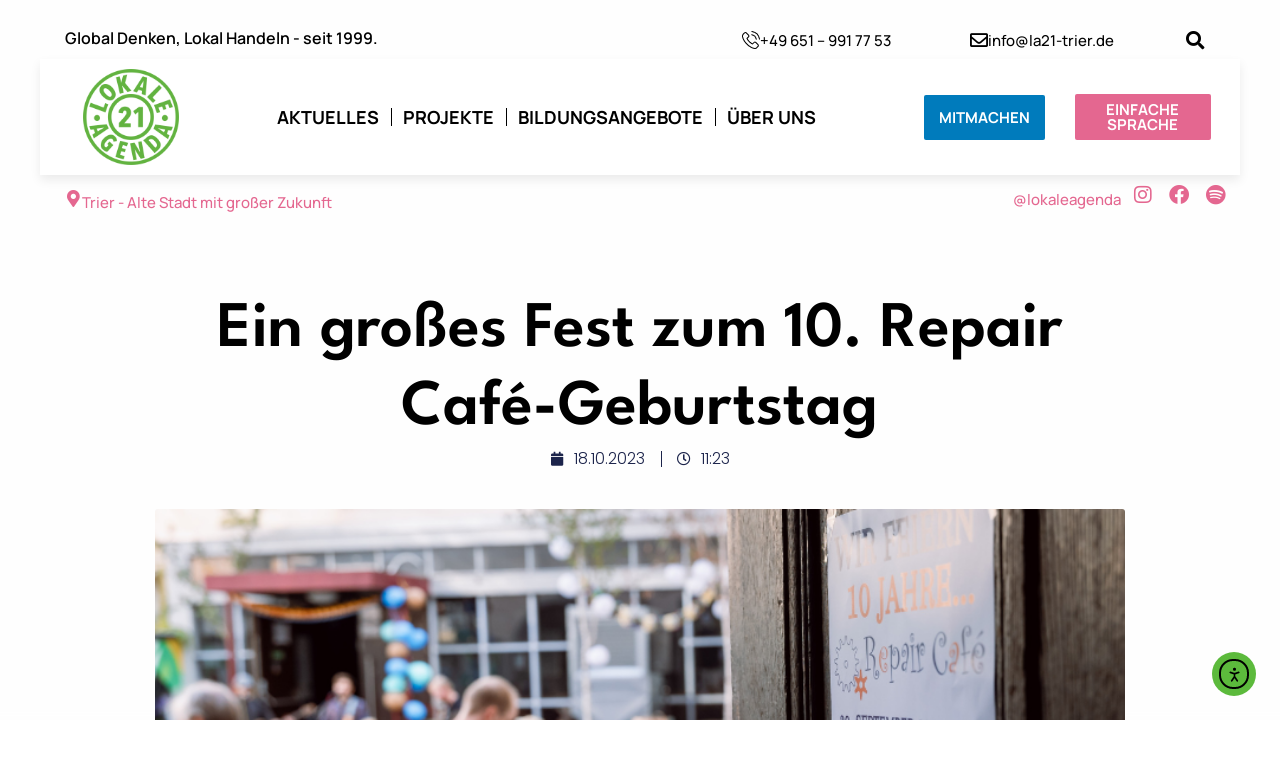

--- FILE ---
content_type: text/html; charset=UTF-8
request_url: https://la21-trier.de/blog/2023/10/18/ein-grosses-fest-zum-10-repair-cafe-geburtstag/
body_size: 22462
content:
<!doctype html>
<html lang="de">
<head>
	<meta charset="UTF-8">
	<meta name="viewport" content="width=device-width, initial-scale=1">
	<link rel="profile" href="https://gmpg.org/xfn/11">
	<title>Ein großes Fest zum 10. Repair Café-Geburtstag &#8211; Lokale Agenda 21 Trier</title>
<meta name='robots' content='max-image-preview:large' />
<script id="cookieyes" type="text/javascript" src="https://cdn-cookieyes.com/client_data/eb632d7488ac5b2c579dc0ce/script.js"></script><link rel='dns-prefetch' href='//cdn.elementor.com' />
<link rel="alternate" type="application/rss+xml" title="Lokale Agenda 21 Trier &raquo; Feed" href="https://la21-trier.de/feed/" />
<link rel="alternate" type="application/rss+xml" title="Lokale Agenda 21 Trier &raquo; Kommentar-Feed" href="https://la21-trier.de/comments/feed/" />
<link rel="alternate" type="text/calendar" title="Lokale Agenda 21 Trier &raquo; iCal Feed" href="https://la21-trier.de/veranstaltungen/?ical=1" />
<link rel="alternate" title="oEmbed (JSON)" type="application/json+oembed" href="https://la21-trier.de/wp-json/oembed/1.0/embed?url=https%3A%2F%2Fla21-trier.de%2Fblog%2F2023%2F10%2F18%2Fein-grosses-fest-zum-10-repair-cafe-geburtstag%2F" />
<link rel="alternate" title="oEmbed (XML)" type="text/xml+oembed" href="https://la21-trier.de/wp-json/oembed/1.0/embed?url=https%3A%2F%2Fla21-trier.de%2Fblog%2F2023%2F10%2F18%2Fein-grosses-fest-zum-10-repair-cafe-geburtstag%2F&#038;format=xml" />
<style id='wp-img-auto-sizes-contain-inline-css'>
img:is([sizes=auto i],[sizes^="auto," i]){contain-intrinsic-size:3000px 1500px}
/*# sourceURL=wp-img-auto-sizes-contain-inline-css */
</style>
<style id='wp-emoji-styles-inline-css'>

	img.wp-smiley, img.emoji {
		display: inline !important;
		border: none !important;
		box-shadow: none !important;
		height: 1em !important;
		width: 1em !important;
		margin: 0 0.07em !important;
		vertical-align: -0.1em !important;
		background: none !important;
		padding: 0 !important;
	}
/*# sourceURL=wp-emoji-styles-inline-css */
</style>
<link rel='stylesheet' id='wp-block-library-css' href='https://la21-trier.de/wp-includes/css/dist/block-library/style.min.css?ver=6.9' media='all' />
<style id='global-styles-inline-css'>
:root{--wp--preset--aspect-ratio--square: 1;--wp--preset--aspect-ratio--4-3: 4/3;--wp--preset--aspect-ratio--3-4: 3/4;--wp--preset--aspect-ratio--3-2: 3/2;--wp--preset--aspect-ratio--2-3: 2/3;--wp--preset--aspect-ratio--16-9: 16/9;--wp--preset--aspect-ratio--9-16: 9/16;--wp--preset--color--black: #000000;--wp--preset--color--cyan-bluish-gray: #abb8c3;--wp--preset--color--white: #ffffff;--wp--preset--color--pale-pink: #f78da7;--wp--preset--color--vivid-red: #cf2e2e;--wp--preset--color--luminous-vivid-orange: #ff6900;--wp--preset--color--luminous-vivid-amber: #fcb900;--wp--preset--color--light-green-cyan: #7bdcb5;--wp--preset--color--vivid-green-cyan: #00d084;--wp--preset--color--pale-cyan-blue: #8ed1fc;--wp--preset--color--vivid-cyan-blue: #0693e3;--wp--preset--color--vivid-purple: #9b51e0;--wp--preset--gradient--vivid-cyan-blue-to-vivid-purple: linear-gradient(135deg,rgb(6,147,227) 0%,rgb(155,81,224) 100%);--wp--preset--gradient--light-green-cyan-to-vivid-green-cyan: linear-gradient(135deg,rgb(122,220,180) 0%,rgb(0,208,130) 100%);--wp--preset--gradient--luminous-vivid-amber-to-luminous-vivid-orange: linear-gradient(135deg,rgb(252,185,0) 0%,rgb(255,105,0) 100%);--wp--preset--gradient--luminous-vivid-orange-to-vivid-red: linear-gradient(135deg,rgb(255,105,0) 0%,rgb(207,46,46) 100%);--wp--preset--gradient--very-light-gray-to-cyan-bluish-gray: linear-gradient(135deg,rgb(238,238,238) 0%,rgb(169,184,195) 100%);--wp--preset--gradient--cool-to-warm-spectrum: linear-gradient(135deg,rgb(74,234,220) 0%,rgb(151,120,209) 20%,rgb(207,42,186) 40%,rgb(238,44,130) 60%,rgb(251,105,98) 80%,rgb(254,248,76) 100%);--wp--preset--gradient--blush-light-purple: linear-gradient(135deg,rgb(255,206,236) 0%,rgb(152,150,240) 100%);--wp--preset--gradient--blush-bordeaux: linear-gradient(135deg,rgb(254,205,165) 0%,rgb(254,45,45) 50%,rgb(107,0,62) 100%);--wp--preset--gradient--luminous-dusk: linear-gradient(135deg,rgb(255,203,112) 0%,rgb(199,81,192) 50%,rgb(65,88,208) 100%);--wp--preset--gradient--pale-ocean: linear-gradient(135deg,rgb(255,245,203) 0%,rgb(182,227,212) 50%,rgb(51,167,181) 100%);--wp--preset--gradient--electric-grass: linear-gradient(135deg,rgb(202,248,128) 0%,rgb(113,206,126) 100%);--wp--preset--gradient--midnight: linear-gradient(135deg,rgb(2,3,129) 0%,rgb(40,116,252) 100%);--wp--preset--font-size--small: 13px;--wp--preset--font-size--medium: 20px;--wp--preset--font-size--large: 36px;--wp--preset--font-size--x-large: 42px;--wp--preset--spacing--20: 0.44rem;--wp--preset--spacing--30: 0.67rem;--wp--preset--spacing--40: 1rem;--wp--preset--spacing--50: 1.5rem;--wp--preset--spacing--60: 2.25rem;--wp--preset--spacing--70: 3.38rem;--wp--preset--spacing--80: 5.06rem;--wp--preset--shadow--natural: 6px 6px 9px rgba(0, 0, 0, 0.2);--wp--preset--shadow--deep: 12px 12px 50px rgba(0, 0, 0, 0.4);--wp--preset--shadow--sharp: 6px 6px 0px rgba(0, 0, 0, 0.2);--wp--preset--shadow--outlined: 6px 6px 0px -3px rgb(255, 255, 255), 6px 6px rgb(0, 0, 0);--wp--preset--shadow--crisp: 6px 6px 0px rgb(0, 0, 0);}:root { --wp--style--global--content-size: 800px;--wp--style--global--wide-size: 1200px; }:where(body) { margin: 0; }.wp-site-blocks > .alignleft { float: left; margin-right: 2em; }.wp-site-blocks > .alignright { float: right; margin-left: 2em; }.wp-site-blocks > .aligncenter { justify-content: center; margin-left: auto; margin-right: auto; }:where(.wp-site-blocks) > * { margin-block-start: 24px; margin-block-end: 0; }:where(.wp-site-blocks) > :first-child { margin-block-start: 0; }:where(.wp-site-blocks) > :last-child { margin-block-end: 0; }:root { --wp--style--block-gap: 24px; }:root :where(.is-layout-flow) > :first-child{margin-block-start: 0;}:root :where(.is-layout-flow) > :last-child{margin-block-end: 0;}:root :where(.is-layout-flow) > *{margin-block-start: 24px;margin-block-end: 0;}:root :where(.is-layout-constrained) > :first-child{margin-block-start: 0;}:root :where(.is-layout-constrained) > :last-child{margin-block-end: 0;}:root :where(.is-layout-constrained) > *{margin-block-start: 24px;margin-block-end: 0;}:root :where(.is-layout-flex){gap: 24px;}:root :where(.is-layout-grid){gap: 24px;}.is-layout-flow > .alignleft{float: left;margin-inline-start: 0;margin-inline-end: 2em;}.is-layout-flow > .alignright{float: right;margin-inline-start: 2em;margin-inline-end: 0;}.is-layout-flow > .aligncenter{margin-left: auto !important;margin-right: auto !important;}.is-layout-constrained > .alignleft{float: left;margin-inline-start: 0;margin-inline-end: 2em;}.is-layout-constrained > .alignright{float: right;margin-inline-start: 2em;margin-inline-end: 0;}.is-layout-constrained > .aligncenter{margin-left: auto !important;margin-right: auto !important;}.is-layout-constrained > :where(:not(.alignleft):not(.alignright):not(.alignfull)){max-width: var(--wp--style--global--content-size);margin-left: auto !important;margin-right: auto !important;}.is-layout-constrained > .alignwide{max-width: var(--wp--style--global--wide-size);}body .is-layout-flex{display: flex;}.is-layout-flex{flex-wrap: wrap;align-items: center;}.is-layout-flex > :is(*, div){margin: 0;}body .is-layout-grid{display: grid;}.is-layout-grid > :is(*, div){margin: 0;}body{padding-top: 0px;padding-right: 0px;padding-bottom: 0px;padding-left: 0px;}a:where(:not(.wp-element-button)){text-decoration: underline;}:root :where(.wp-element-button, .wp-block-button__link){background-color: #32373c;border-width: 0;color: #fff;font-family: inherit;font-size: inherit;font-style: inherit;font-weight: inherit;letter-spacing: inherit;line-height: inherit;padding-top: calc(0.667em + 2px);padding-right: calc(1.333em + 2px);padding-bottom: calc(0.667em + 2px);padding-left: calc(1.333em + 2px);text-decoration: none;text-transform: inherit;}.has-black-color{color: var(--wp--preset--color--black) !important;}.has-cyan-bluish-gray-color{color: var(--wp--preset--color--cyan-bluish-gray) !important;}.has-white-color{color: var(--wp--preset--color--white) !important;}.has-pale-pink-color{color: var(--wp--preset--color--pale-pink) !important;}.has-vivid-red-color{color: var(--wp--preset--color--vivid-red) !important;}.has-luminous-vivid-orange-color{color: var(--wp--preset--color--luminous-vivid-orange) !important;}.has-luminous-vivid-amber-color{color: var(--wp--preset--color--luminous-vivid-amber) !important;}.has-light-green-cyan-color{color: var(--wp--preset--color--light-green-cyan) !important;}.has-vivid-green-cyan-color{color: var(--wp--preset--color--vivid-green-cyan) !important;}.has-pale-cyan-blue-color{color: var(--wp--preset--color--pale-cyan-blue) !important;}.has-vivid-cyan-blue-color{color: var(--wp--preset--color--vivid-cyan-blue) !important;}.has-vivid-purple-color{color: var(--wp--preset--color--vivid-purple) !important;}.has-black-background-color{background-color: var(--wp--preset--color--black) !important;}.has-cyan-bluish-gray-background-color{background-color: var(--wp--preset--color--cyan-bluish-gray) !important;}.has-white-background-color{background-color: var(--wp--preset--color--white) !important;}.has-pale-pink-background-color{background-color: var(--wp--preset--color--pale-pink) !important;}.has-vivid-red-background-color{background-color: var(--wp--preset--color--vivid-red) !important;}.has-luminous-vivid-orange-background-color{background-color: var(--wp--preset--color--luminous-vivid-orange) !important;}.has-luminous-vivid-amber-background-color{background-color: var(--wp--preset--color--luminous-vivid-amber) !important;}.has-light-green-cyan-background-color{background-color: var(--wp--preset--color--light-green-cyan) !important;}.has-vivid-green-cyan-background-color{background-color: var(--wp--preset--color--vivid-green-cyan) !important;}.has-pale-cyan-blue-background-color{background-color: var(--wp--preset--color--pale-cyan-blue) !important;}.has-vivid-cyan-blue-background-color{background-color: var(--wp--preset--color--vivid-cyan-blue) !important;}.has-vivid-purple-background-color{background-color: var(--wp--preset--color--vivid-purple) !important;}.has-black-border-color{border-color: var(--wp--preset--color--black) !important;}.has-cyan-bluish-gray-border-color{border-color: var(--wp--preset--color--cyan-bluish-gray) !important;}.has-white-border-color{border-color: var(--wp--preset--color--white) !important;}.has-pale-pink-border-color{border-color: var(--wp--preset--color--pale-pink) !important;}.has-vivid-red-border-color{border-color: var(--wp--preset--color--vivid-red) !important;}.has-luminous-vivid-orange-border-color{border-color: var(--wp--preset--color--luminous-vivid-orange) !important;}.has-luminous-vivid-amber-border-color{border-color: var(--wp--preset--color--luminous-vivid-amber) !important;}.has-light-green-cyan-border-color{border-color: var(--wp--preset--color--light-green-cyan) !important;}.has-vivid-green-cyan-border-color{border-color: var(--wp--preset--color--vivid-green-cyan) !important;}.has-pale-cyan-blue-border-color{border-color: var(--wp--preset--color--pale-cyan-blue) !important;}.has-vivid-cyan-blue-border-color{border-color: var(--wp--preset--color--vivid-cyan-blue) !important;}.has-vivid-purple-border-color{border-color: var(--wp--preset--color--vivid-purple) !important;}.has-vivid-cyan-blue-to-vivid-purple-gradient-background{background: var(--wp--preset--gradient--vivid-cyan-blue-to-vivid-purple) !important;}.has-light-green-cyan-to-vivid-green-cyan-gradient-background{background: var(--wp--preset--gradient--light-green-cyan-to-vivid-green-cyan) !important;}.has-luminous-vivid-amber-to-luminous-vivid-orange-gradient-background{background: var(--wp--preset--gradient--luminous-vivid-amber-to-luminous-vivid-orange) !important;}.has-luminous-vivid-orange-to-vivid-red-gradient-background{background: var(--wp--preset--gradient--luminous-vivid-orange-to-vivid-red) !important;}.has-very-light-gray-to-cyan-bluish-gray-gradient-background{background: var(--wp--preset--gradient--very-light-gray-to-cyan-bluish-gray) !important;}.has-cool-to-warm-spectrum-gradient-background{background: var(--wp--preset--gradient--cool-to-warm-spectrum) !important;}.has-blush-light-purple-gradient-background{background: var(--wp--preset--gradient--blush-light-purple) !important;}.has-blush-bordeaux-gradient-background{background: var(--wp--preset--gradient--blush-bordeaux) !important;}.has-luminous-dusk-gradient-background{background: var(--wp--preset--gradient--luminous-dusk) !important;}.has-pale-ocean-gradient-background{background: var(--wp--preset--gradient--pale-ocean) !important;}.has-electric-grass-gradient-background{background: var(--wp--preset--gradient--electric-grass) !important;}.has-midnight-gradient-background{background: var(--wp--preset--gradient--midnight) !important;}.has-small-font-size{font-size: var(--wp--preset--font-size--small) !important;}.has-medium-font-size{font-size: var(--wp--preset--font-size--medium) !important;}.has-large-font-size{font-size: var(--wp--preset--font-size--large) !important;}.has-x-large-font-size{font-size: var(--wp--preset--font-size--x-large) !important;}
:root :where(.wp-block-pullquote){font-size: 1.5em;line-height: 1.6;}
/*# sourceURL=global-styles-inline-css */
</style>
<link rel='stylesheet' id='contact-form-7-css' href='https://la21-trier.de/wp-content/plugins/contact-form-7/includes/css/styles.css?ver=6.1.4' media='all' />
<link rel='stylesheet' id='tribe-events-v2-single-skeleton-css' href='https://la21-trier.de/wp-content/plugins/the-events-calendar/build/css/tribe-events-single-skeleton.css?ver=6.15.14' media='all' />
<link rel='stylesheet' id='tribe-events-v2-single-skeleton-full-css' href='https://la21-trier.de/wp-content/plugins/the-events-calendar/build/css/tribe-events-single-full.css?ver=6.15.14' media='all' />
<link rel='stylesheet' id='tec-events-elementor-widgets-base-styles-css' href='https://la21-trier.de/wp-content/plugins/the-events-calendar/build/css/integrations/plugins/elementor/widgets/widget-base.css?ver=6.15.14' media='all' />
<link rel='stylesheet' id='ea11y-widget-fonts-css' href='https://la21-trier.de/wp-content/plugins/pojo-accessibility/assets/build/fonts.css?ver=4.0.1' media='all' />
<link rel='stylesheet' id='ea11y-skip-link-css' href='https://la21-trier.de/wp-content/plugins/pojo-accessibility/assets/build/skip-link.css?ver=4.0.1' media='all' />
<link rel='stylesheet' id='hello-elementor-css' href='https://la21-trier.de/wp-content/themes/hello-elementor/assets/css/reset.css?ver=3.4.6' media='all' />
<link rel='stylesheet' id='hello-elementor-theme-style-css' href='https://la21-trier.de/wp-content/themes/hello-elementor/assets/css/theme.css?ver=3.4.6' media='all' />
<link rel='stylesheet' id='hello-elementor-header-footer-css' href='https://la21-trier.de/wp-content/themes/hello-elementor/assets/css/header-footer.css?ver=3.4.6' media='all' />
<link rel='stylesheet' id='elementor-frontend-css' href='https://la21-trier.de/wp-content/plugins/elementor/assets/css/frontend.min.css?ver=3.34.2' media='all' />
<link rel='stylesheet' id='elementor-post-62403-css' href='https://la21-trier.de/wp-content/uploads/elementor/css/post-62403.css?ver=1769024163' media='all' />
<link rel='stylesheet' id='e-animation-fadeIn-css' href='https://la21-trier.de/wp-content/plugins/elementor/assets/lib/animations/styles/fadeIn.min.css?ver=3.34.2' media='all' />
<link rel='stylesheet' id='widget-heading-css' href='https://la21-trier.de/wp-content/plugins/elementor/assets/css/widget-heading.min.css?ver=3.34.2' media='all' />
<link rel='stylesheet' id='widget-icon-box-css' href='https://la21-trier.de/wp-content/plugins/elementor/assets/css/widget-icon-box.min.css?ver=3.34.2' media='all' />
<link rel='stylesheet' id='widget-search-form-css' href='https://la21-trier.de/wp-content/plugins/elementor-pro/assets/css/widget-search-form.min.css?ver=3.34.1' media='all' />
<link rel='stylesheet' id='elementor-icons-shared-0-css' href='https://la21-trier.de/wp-content/plugins/elementor/assets/lib/font-awesome/css/fontawesome.min.css?ver=5.15.3' media='all' />
<link rel='stylesheet' id='elementor-icons-fa-solid-css' href='https://la21-trier.de/wp-content/plugins/elementor/assets/lib/font-awesome/css/solid.min.css?ver=5.15.3' media='all' />
<link rel='stylesheet' id='e-animation-pulse-css' href='https://la21-trier.de/wp-content/plugins/elementor/assets/lib/animations/styles/e-animation-pulse.min.css?ver=3.34.2' media='all' />
<link rel='stylesheet' id='widget-image-css' href='https://la21-trier.de/wp-content/plugins/elementor/assets/css/widget-image.min.css?ver=3.34.2' media='all' />
<link rel='stylesheet' id='widget-nav-menu-css' href='https://la21-trier.de/wp-content/plugins/elementor-pro/assets/css/widget-nav-menu.min.css?ver=3.34.1' media='all' />
<link rel='stylesheet' id='widget-social-icons-css' href='https://la21-trier.de/wp-content/plugins/elementor/assets/css/widget-social-icons.min.css?ver=3.34.2' media='all' />
<link rel='stylesheet' id='e-apple-webkit-css' href='https://la21-trier.de/wp-content/plugins/elementor/assets/css/conditionals/apple-webkit.min.css?ver=3.34.2' media='all' />
<link rel='stylesheet' id='widget-form-css' href='https://la21-trier.de/wp-content/plugins/elementor-pro/assets/css/widget-form.min.css?ver=3.34.1' media='all' />
<link rel='stylesheet' id='widget-icon-list-css' href='https://la21-trier.de/wp-content/plugins/elementor/assets/css/widget-icon-list.min.css?ver=3.34.2' media='all' />
<link rel='stylesheet' id='widget-post-info-css' href='https://la21-trier.de/wp-content/plugins/elementor-pro/assets/css/widget-post-info.min.css?ver=3.34.1' media='all' />
<link rel='stylesheet' id='elementor-icons-fa-regular-css' href='https://la21-trier.de/wp-content/plugins/elementor/assets/lib/font-awesome/css/regular.min.css?ver=5.15.3' media='all' />
<link rel='stylesheet' id='widget-post-navigation-css' href='https://la21-trier.de/wp-content/plugins/elementor-pro/assets/css/widget-post-navigation.min.css?ver=3.34.1' media='all' />
<link rel='stylesheet' id='widget-share-buttons-css' href='https://la21-trier.de/wp-content/plugins/elementor-pro/assets/css/widget-share-buttons.min.css?ver=3.34.1' media='all' />
<link rel='stylesheet' id='elementor-icons-fa-brands-css' href='https://la21-trier.de/wp-content/plugins/elementor/assets/lib/font-awesome/css/brands.min.css?ver=5.15.3' media='all' />
<link rel='stylesheet' id='widget-spacer-css' href='https://la21-trier.de/wp-content/plugins/elementor/assets/css/widget-spacer.min.css?ver=3.34.2' media='all' />
<link rel='stylesheet' id='elementor-icons-css' href='https://la21-trier.de/wp-content/plugins/elementor/assets/lib/eicons/css/elementor-icons.min.css?ver=5.46.0' media='all' />
<link rel='stylesheet' id='elementor-post-62527-css' href='https://la21-trier.de/wp-content/uploads/elementor/css/post-62527.css?ver=1769024163' media='all' />
<link rel='stylesheet' id='elementor-post-62669-css' href='https://la21-trier.de/wp-content/uploads/elementor/css/post-62669.css?ver=1769024164' media='all' />
<link rel='stylesheet' id='elementor-post-62603-css' href='https://la21-trier.de/wp-content/uploads/elementor/css/post-62603.css?ver=1769025913' media='all' />
<link rel='stylesheet' id='newsletter-css' href='https://la21-trier.de/wp-content/plugins/newsletter/style.css?ver=9.1.1' media='all' />
<link rel='stylesheet' id='elementor-gf-local-manrope-css' href='https://la21-trier.de/wp-content/uploads/elementor/google-fonts/css/manrope.css?ver=1742240050' media='all' />
<link rel='stylesheet' id='elementor-gf-local-leaguespartan-css' href='https://la21-trier.de/wp-content/uploads/elementor/google-fonts/css/leaguespartan.css?ver=1742240052' media='all' />
<link rel='stylesheet' id='elementor-gf-local-arimo-css' href='https://la21-trier.de/wp-content/uploads/elementor/google-fonts/css/arimo.css?ver=1742240054' media='all' />
<link rel='stylesheet' id='elementor-gf-local-poppins-css' href='https://la21-trier.de/wp-content/uploads/elementor/google-fonts/css/poppins.css?ver=1742240776' media='all' />
<script src="https://la21-trier.de/wp-includes/js/jquery/jquery.min.js?ver=3.7.1" id="jquery-core-js"></script>
<script src="https://la21-trier.de/wp-includes/js/jquery/jquery-migrate.min.js?ver=3.4.1" id="jquery-migrate-js"></script>
<link rel="https://api.w.org/" href="https://la21-trier.de/wp-json/" /><link rel="alternate" title="JSON" type="application/json" href="https://la21-trier.de/wp-json/wp/v2/posts/60761" /><link rel="EditURI" type="application/rsd+xml" title="RSD" href="https://la21-trier.de/xmlrpc.php?rsd" />
<meta name="generator" content="WordPress 6.9" />
<link rel="canonical" href="https://la21-trier.de/blog/2023/10/18/ein-grosses-fest-zum-10-repair-cafe-geburtstag/" />
<link rel='shortlink' href='https://la21-trier.de/?p=60761' />
<meta name="tec-api-version" content="v1"><meta name="tec-api-origin" content="https://la21-trier.de"><link rel="alternate" href="https://la21-trier.de/wp-json/tribe/events/v1/" /><meta name="generator" content="Elementor 3.34.2; features: additional_custom_breakpoints; settings: css_print_method-external, google_font-enabled, font_display-swap">
			<style>
				.e-con.e-parent:nth-of-type(n+4):not(.e-lazyloaded):not(.e-no-lazyload),
				.e-con.e-parent:nth-of-type(n+4):not(.e-lazyloaded):not(.e-no-lazyload) * {
					background-image: none !important;
				}
				@media screen and (max-height: 1024px) {
					.e-con.e-parent:nth-of-type(n+3):not(.e-lazyloaded):not(.e-no-lazyload),
					.e-con.e-parent:nth-of-type(n+3):not(.e-lazyloaded):not(.e-no-lazyload) * {
						background-image: none !important;
					}
				}
				@media screen and (max-height: 640px) {
					.e-con.e-parent:nth-of-type(n+2):not(.e-lazyloaded):not(.e-no-lazyload),
					.e-con.e-parent:nth-of-type(n+2):not(.e-lazyloaded):not(.e-no-lazyload) * {
						background-image: none !important;
					}
				}
			</style>
			<style id="uagb-style-conditional-extension">@media (min-width: 1025px){body .uag-hide-desktop.uagb-google-map__wrap,body .uag-hide-desktop{display:none !important}}@media (min-width: 768px) and (max-width: 1024px){body .uag-hide-tab.uagb-google-map__wrap,body .uag-hide-tab{display:none !important}}@media (max-width: 767px){body .uag-hide-mob.uagb-google-map__wrap,body .uag-hide-mob{display:none !important}}</style><style id="uagb-style-frontend-60761">.uag-blocks-common-selector{z-index:var(--z-index-desktop) !important}@media (max-width: 976px){.uag-blocks-common-selector{z-index:var(--z-index-tablet) !important}}@media (max-width: 767px){.uag-blocks-common-selector{z-index:var(--z-index-mobile) !important}}
</style><link rel="icon" href="https://la21-trier.de/wp-content/uploads/2024/04/cropped-gruen-32x32.png" sizes="32x32" />
<link rel="icon" href="https://la21-trier.de/wp-content/uploads/2024/04/cropped-gruen-192x192.png" sizes="192x192" />
<link rel="apple-touch-icon" href="https://la21-trier.de/wp-content/uploads/2024/04/cropped-gruen-180x180.png" />
<meta name="msapplication-TileImage" content="https://la21-trier.de/wp-content/uploads/2024/04/cropped-gruen-270x270.png" />
</head>
<body class="wp-singular post-template-default single single-post postid-60761 single-format-standard wp-custom-logo wp-embed-responsive wp-theme-hello-elementor tribe-no-js ally-default hello-elementor-default elementor-default elementor-kit-62403 elementor-page-62603">

		<script>
			const onSkipLinkClick = () => {
				const htmlElement = document.querySelector('html');

				htmlElement.style['scroll-behavior'] = 'smooth';

				setTimeout( () => htmlElement.style['scroll-behavior'] = null, 1000 );
			}
			document.addEventListener("DOMContentLoaded", () => {
				if (!document.querySelector('#content')) {
					document.querySelector('.ea11y-skip-to-content-link').remove();
				}
			});
		</script>
		<nav aria-label="Zur Inhaltsnavigation springen">
			<a class="ea11y-skip-to-content-link"
				href="#content"
				tabindex="-1"
				onclick="onSkipLinkClick()"
			>
				Zum Inhalt springen
				<svg width="24" height="24" viewBox="0 0 24 24" fill="none" role="presentation">
					<path d="M18 6V12C18 12.7956 17.6839 13.5587 17.1213 14.1213C16.5587 14.6839 15.7956 15 15 15H5M5 15L9 11M5 15L9 19"
								stroke="black"
								stroke-width="1.5"
								stroke-linecap="round"
								stroke-linejoin="round"
					/>
				</svg>
			</a>
			<div class="ea11y-skip-to-content-backdrop"></div>
		</nav>

		

		<header data-elementor-type="header" data-elementor-id="62527" class="elementor elementor-62527 elementor-location-header" data-elementor-post-type="elementor_library">
					<section class="elementor-section elementor-top-section elementor-element elementor-element-4d75af4e elementor-section-boxed elementor-section-height-default elementor-section-height-default" data-id="4d75af4e" data-element_type="section" data-settings="{&quot;background_background&quot;:&quot;classic&quot;}">
						<div class="elementor-container elementor-column-gap-no">
					<div class="elementor-column elementor-col-100 elementor-top-column elementor-element elementor-element-338b7c00" data-id="338b7c00" data-element_type="column">
			<div class="elementor-widget-wrap elementor-element-populated">
						<section class="elementor-section elementor-inner-section elementor-element elementor-element-51e81fcd elementor-section-boxed elementor-section-height-default elementor-section-height-default" data-id="51e81fcd" data-element_type="section" data-settings="{&quot;background_background&quot;:&quot;classic&quot;}">
						<div class="elementor-container elementor-column-gap-no">
					<div class="elementor-column elementor-col-50 elementor-inner-column elementor-element elementor-element-7f806fd4" data-id="7f806fd4" data-element_type="column">
			<div class="elementor-widget-wrap elementor-element-populated">
						<div class="elementor-element elementor-element-2832893a elementor-widget__width-auto elementor-widget-tablet__width-initial elementor-invisible elementor-widget elementor-widget-heading" data-id="2832893a" data-element_type="widget" data-settings="{&quot;_animation&quot;:&quot;fadeIn&quot;}" data-widget_type="heading.default">
				<div class="elementor-widget-container">
					<p class="elementor-heading-title elementor-size-default">Global Denken, Lokal Handeln - seit 1999.</p>				</div>
				</div>
					</div>
		</div>
				<div class="elementor-column elementor-col-50 elementor-inner-column elementor-element elementor-element-511f65d2" data-id="511f65d2" data-element_type="column">
			<div class="elementor-widget-wrap elementor-element-populated">
						<div class="elementor-element elementor-element-380d1ea2 elementor-position-inline-start elementor-mobile-position-inline-start elementor-widget__width-initial elementor-widget-tablet__width-initial elementor-widget-mobile__width-initial elementor-view-default elementor-widget elementor-widget-icon-box" data-id="380d1ea2" data-element_type="widget" data-widget_type="icon-box.default">
				<div class="elementor-widget-container">
							<div class="elementor-icon-box-wrapper">

						<div class="elementor-icon-box-icon">
				<span  class="elementor-icon">
				<svg xmlns="http://www.w3.org/2000/svg" width="100" height="100" viewBox="0 0 100 100"><g id="phone-call" transform="translate(395 -1)"><g id="Group_2433" data-name="Group 2433" transform="translate(-395 1)"><path id="Path_3440" data-name="Path 3440" d="M79.425,83.568A9.857,9.857,0,0,0,72.281,80.3a10.193,10.193,0,0,0-7.229,3.25L58.372,90.2c-.55-.3-1.1-.57-1.628-.844-.761-.38-1.48-.739-2.093-1.119A72.559,72.559,0,0,1,37.254,72.4a42.756,42.756,0,0,1-5.707-8.991c1.733-1.583,3.34-3.229,4.9-4.812.592-.591,1.184-1.2,1.776-1.794,4.439-4.432,4.439-10.173,0-14.605l-5.771-5.762c-.655-.654-1.332-1.33-1.966-2.005-1.268-1.309-2.6-2.659-3.974-3.926a10.013,10.013,0,0,0-7.081-3.1,10.362,10.362,0,0,0-7.187,3.1l-.042.042L5.018,37.79A15.431,15.431,0,0,0,.431,47.6c-.507,6.163,1.311,11.9,2.706,15.66,3.424,9.223,8.54,17.771,16.171,26.931a99.453,99.453,0,0,0,33.124,25.9c4.862,2.3,11.351,5.023,18.6,5.487.444.021.909.042,1.332.042a15.94,15.94,0,0,0,12.2-5.234c.021-.042.063-.063.085-.106a48.017,48.017,0,0,1,3.7-3.82c.909-.865,1.839-1.773,2.748-2.723a10.521,10.521,0,0,0,3.192-7.3A10.136,10.136,0,0,0,91.03,95.2Zm7.568,22.224c-.021,0-.021.021,0,0-.824.886-1.67,1.688-2.579,2.575a55.539,55.539,0,0,0-4.08,4.221,10.2,10.2,0,0,1-7.948,3.356c-.317,0-.655,0-.972-.021-6.278-.4-12.112-2.849-16.488-4.939a93.878,93.878,0,0,1-31.2-24.4C16.518,77.912,11.7,69.892,8.506,61.281c-1.966-5.255-2.685-9.35-2.367-13.212A9.682,9.682,0,0,1,9.056,41.8l7.208-7.2a4.808,4.808,0,0,1,3.213-1.5,4.524,4.524,0,0,1,3.086,1.477l.063.063c1.289,1.2,2.515,2.448,3.8,3.778.655.675,1.332,1.351,2.008,2.047l5.771,5.762c2.241,2.237,2.241,4.306,0,6.543-.613.612-1.2,1.224-1.818,1.815-1.776,1.815-3.467,3.5-5.306,5.15-.042.042-.085.063-.106.106a4.3,4.3,0,0,0-1.1,4.791l.063.19a46.245,46.245,0,0,0,6.828,11.123l.021.021A77.544,77.544,0,0,0,51.565,93.024a28.872,28.872,0,0,0,2.6,1.414c.761.38,1.48.739,2.093,1.119.085.042.169.106.254.148a4.588,4.588,0,0,0,2.093.528,4.522,4.522,0,0,0,3.213-1.456l7.229-7.218a4.785,4.785,0,0,1,3.192-1.583,4.307,4.307,0,0,1,3.044,1.541l.042.042L86.972,99.186C89.149,101.339,89.149,103.555,86.993,105.793Z" transform="translate(-0.344 -21.622)"></path><path id="Path_3441" data-name="Path 3441" d="M247.289,91.577A27.163,27.163,0,0,1,269.408,113.7a2.832,2.832,0,0,0,2.807,2.364,3.768,3.768,0,0,0,.485-.042,2.852,2.852,0,0,0,2.343-3.292,32.845,32.845,0,0,0-26.762-26.762,2.864,2.864,0,0,0-3.292,2.322A2.818,2.818,0,0,0,247.289,91.577Z" transform="translate(-193.212 -67.79)"></path><path id="Path_3442" data-name="Path 3442" d="M296.154,44.112A54.082,54.082,0,0,0,252.085.044a2.845,2.845,0,1,0-.929,5.614A48.307,48.307,0,0,1,290.54,45.041a2.832,2.832,0,0,0,2.807,2.364,3.771,3.771,0,0,0,.486-.042A2.8,2.8,0,0,0,296.154,44.112Z" transform="translate(-196.197 0)"></path></g></g></svg>				</span>
			</div>
			
						<div class="elementor-icon-box-content">

									<h3 class="elementor-icon-box-title">
						<span  >
							<h3 class="elementor-icon-box-title" style="text-transform: none;font-style: normal;letter-spacing: normal"><a href="tel:+49%20651%20991%2077%2053" style="text-decoration: var( --e-global-typography-primary-text-decoration );text-transform: var( --e-global-typography-primary-text-transform );font-style: var( --e-global-typography-primary-font-style );letter-spacing: var( --e-global-typography-primary-letter-spacing )">+49 651 – 991 77 53</a></h3>						</span>
					</h3>
				
				
			</div>
			
		</div>
						</div>
				</div>
				<div class="elementor-element elementor-element-6abc2171 elementor-position-inline-start elementor-mobile-position-inline-start elementor-widget__width-initial elementor-widget-tablet__width-initial elementor-widget-mobile__width-initial elementor-view-default elementor-widget elementor-widget-icon-box" data-id="6abc2171" data-element_type="widget" data-widget_type="icon-box.default">
				<div class="elementor-widget-container">
							<div class="elementor-icon-box-wrapper">

						<div class="elementor-icon-box-icon">
				<a href="mailto:info@la21-trier.de" class="elementor-icon" tabindex="-1" aria-label="&lt;h3 class=&quot;elementor-icon-box-title&quot; style=&quot;text-transform: none; font-style: normal; text-decoration-thickness: initial; text-decoration-style: initial; text-decoration-color: initial; letter-spacing: normal; word-spacing: 0px; white-space-collapse: collapse;&quot;&gt;info@la21-trier.de&lt;/h3&gt;">
				<i aria-hidden="true" class="far fa-envelope"></i>				</a>
			</div>
			
						<div class="elementor-icon-box-content">

									<h3 class="elementor-icon-box-title">
						<a href="mailto:info@la21-trier.de" >
							<h3 class="elementor-icon-box-title" style="text-transform: none;font-style: normal;letter-spacing: normal">info@la21-trier.de</h3>						</a>
					</h3>
				
				
			</div>
			
		</div>
						</div>
				</div>
				<div class="elementor-element elementor-element-23142bd4 elementor-search-form--skin-full_screen elementor-widget__width-auto elementor-widget-mobile__width-initial elementor-widget elementor-widget-search-form" data-id="23142bd4" data-element_type="widget" data-settings="{&quot;skin&quot;:&quot;full_screen&quot;}" data-widget_type="search-form.default">
				<div class="elementor-widget-container">
							<search role="search">
			<form class="elementor-search-form" action="https://la21-trier.de" method="get">
												<div class="elementor-search-form__toggle" role="button" tabindex="0" aria-label="Suche">
					<i aria-hidden="true" class="fas fa-search"></i>				</div>
								<div class="elementor-search-form__container">
					<label class="elementor-screen-only" for="elementor-search-form-23142bd4">Suche</label>

					
					<input id="elementor-search-form-23142bd4" placeholder="Suchen..." class="elementor-search-form__input" type="search" name="s" value="">
					
					
										<div class="dialog-lightbox-close-button dialog-close-button" role="button" tabindex="0" aria-label="Schließe dieses Suchfeld.">
						<i aria-hidden="true" class="eicon-close"></i>					</div>
									</div>
			</form>
		</search>
						</div>
				</div>
					</div>
		</div>
					</div>
		</section>
				<section class="elementor-section elementor-inner-section elementor-element elementor-element-6a1873a8 elementor-section-boxed elementor-section-height-default elementor-section-height-default" data-id="6a1873a8" data-element_type="section" data-settings="{&quot;background_background&quot;:&quot;classic&quot;}">
						<div class="elementor-container elementor-column-gap-no">
					<div class="elementor-column elementor-col-25 elementor-inner-column elementor-element elementor-element-452cfa5d animated-slow elementor-invisible" data-id="452cfa5d" data-element_type="column" data-settings="{&quot;animation&quot;:&quot;pulse&quot;}">
			<div class="elementor-widget-wrap elementor-element-populated">
						<div class="elementor-element elementor-element-17b95385 elementor-widget-mobile__width-auto elementor-widget__width-auto elementor-widget-tablet__width-initial elementor-widget elementor-widget-image" data-id="17b95385" data-element_type="widget" data-settings="{&quot;_animation&quot;:&quot;none&quot;,&quot;_animation_mobile&quot;:&quot;pulse&quot;}" data-widget_type="image.default">
				<div class="elementor-widget-container">
																<a href="https://la21-trier.de/">
							<img fetchpriority="high" width="800" height="800" src="https://la21-trier.de/wp-content/uploads/2024/10/LA21-Logo_2024-gruen-1024x1024.png" class="attachment-large size-large wp-image-62500" alt="" srcset="https://la21-trier.de/wp-content/uploads/2024/10/LA21-Logo_2024-gruen-1024x1024.png 1024w, https://la21-trier.de/wp-content/uploads/2024/10/LA21-Logo_2024-gruen-300x300.png 300w, https://la21-trier.de/wp-content/uploads/2024/10/LA21-Logo_2024-gruen-150x150.png 150w, https://la21-trier.de/wp-content/uploads/2024/10/LA21-Logo_2024-gruen-768x768.png 768w, https://la21-trier.de/wp-content/uploads/2024/10/LA21-Logo_2024-gruen.png 1080w" sizes="(max-width: 800px) 100vw, 800px" />								</a>
															</div>
				</div>
					</div>
		</div>
				<div class="elementor-column elementor-col-50 elementor-inner-column elementor-element elementor-element-d830abb" data-id="d830abb" data-element_type="column">
			<div class="elementor-widget-wrap elementor-element-populated">
						<div class="elementor-element elementor-element-54a7ff0d elementor-nav-menu__align-center elementor-nav-menu--stretch elementor-widget__width-initial elementor-nav-menu__text-align-center elementor-nav-menu--dropdown-tablet elementor-nav-menu--toggle elementor-nav-menu--burger elementor-widget elementor-widget-nav-menu" data-id="54a7ff0d" data-element_type="widget" data-settings="{&quot;submenu_icon&quot;:{&quot;value&quot;:&quot;&lt;i class=\&quot;fas fa-angle-down\&quot; aria-hidden=\&quot;true\&quot;&gt;&lt;\/i&gt;&quot;,&quot;library&quot;:&quot;fa-solid&quot;},&quot;full_width&quot;:&quot;stretch&quot;,&quot;layout&quot;:&quot;horizontal&quot;,&quot;toggle&quot;:&quot;burger&quot;}" data-widget_type="nav-menu.default">
				<div class="elementor-widget-container">
								<nav aria-label="Menü" class="elementor-nav-menu--main elementor-nav-menu__container elementor-nav-menu--layout-horizontal e--pointer-none">
				<ul id="menu-1-54a7ff0d" class="elementor-nav-menu"><li class="menu-item menu-item-type-post_type menu-item-object-page menu-item-62889"><a href="https://la21-trier.de/aktuelles/" class="elementor-item">Aktuelles</a></li>
<li class="menu-item menu-item-type-post_type menu-item-object-page menu-item-62891"><a href="https://la21-trier.de/was-wir-tun/" class="elementor-item">Projekte</a></li>
<li class="menu-item menu-item-type-post_type menu-item-object-page menu-item-62892"><a href="https://la21-trier.de/bildungsangebote/" class="elementor-item">Bildungsangebote</a></li>
<li class="menu-item menu-item-type-post_type menu-item-object-page menu-item-62890"><a href="https://la21-trier.de/ueber-uns/" class="elementor-item">Über uns</a></li>
</ul>			</nav>
					<div class="elementor-menu-toggle" role="button" tabindex="0" aria-label="Menü Umschalter" aria-expanded="false">
			<i aria-hidden="true" role="presentation" class="elementor-menu-toggle__icon--open eicon-menu-bar"></i><i aria-hidden="true" role="presentation" class="elementor-menu-toggle__icon--close eicon-close"></i>		</div>
					<nav class="elementor-nav-menu--dropdown elementor-nav-menu__container" aria-hidden="true">
				<ul id="menu-2-54a7ff0d" class="elementor-nav-menu"><li class="menu-item menu-item-type-post_type menu-item-object-page menu-item-62889"><a href="https://la21-trier.de/aktuelles/" class="elementor-item" tabindex="-1">Aktuelles</a></li>
<li class="menu-item menu-item-type-post_type menu-item-object-page menu-item-62891"><a href="https://la21-trier.de/was-wir-tun/" class="elementor-item" tabindex="-1">Projekte</a></li>
<li class="menu-item menu-item-type-post_type menu-item-object-page menu-item-62892"><a href="https://la21-trier.de/bildungsangebote/" class="elementor-item" tabindex="-1">Bildungsangebote</a></li>
<li class="menu-item menu-item-type-post_type menu-item-object-page menu-item-62890"><a href="https://la21-trier.de/ueber-uns/" class="elementor-item" tabindex="-1">Über uns</a></li>
</ul>			</nav>
						</div>
				</div>
					</div>
		</div>
				<div class="elementor-column elementor-col-25 elementor-inner-column elementor-element elementor-element-55d07720" data-id="55d07720" data-element_type="column">
			<div class="elementor-widget-wrap elementor-element-populated">
						<div class="elementor-element elementor-element-903a551 elementor-align-right elementor-mobile-align-justify elementor-widget__width-initial elementor-widget-mobile__width-initial elementor-widget elementor-widget-button" data-id="903a551" data-element_type="widget" data-widget_type="button.default">
				<div class="elementor-widget-container">
									<div class="elementor-button-wrapper">
					<a class="elementor-button elementor-button-link elementor-size-sm" href="https://la21-trier.de/mitmachen/">
						<span class="elementor-button-content-wrapper">
									<span class="elementor-button-text">MITMACHEN</span>
					</span>
					</a>
				</div>
								</div>
				</div>
				<div class="elementor-element elementor-element-3ff59c89 elementor-align-left elementor-mobile-align-justify elementor-widget__width-initial elementor-widget-mobile__width-initial elementor-tablet-align-left elementor-widget-tablet__width-initial elementor-widget elementor-widget-button" data-id="3ff59c89" data-element_type="widget" data-widget_type="button.default">
				<div class="elementor-widget-container">
									<div class="elementor-button-wrapper">
					<a class="elementor-button elementor-button-link elementor-size-sm" href="https://la21-trier.de/einfache-sprache/">
						<span class="elementor-button-content-wrapper">
									<span class="elementor-button-text">EINFACHE SPRACHE</span>
					</span>
					</a>
				</div>
								</div>
				</div>
					</div>
		</div>
					</div>
		</section>
				<section class="elementor-section elementor-inner-section elementor-element elementor-element-e30c907 elementor-section-boxed elementor-section-height-default elementor-section-height-default" data-id="e30c907" data-element_type="section" data-settings="{&quot;background_background&quot;:&quot;classic&quot;}">
						<div class="elementor-container elementor-column-gap-no">
					<div class="elementor-column elementor-col-50 elementor-inner-column elementor-element elementor-element-601d19dc" data-id="601d19dc" data-element_type="column">
			<div class="elementor-widget-wrap elementor-element-populated">
						<div class="elementor-element elementor-element-51868bf4 elementor-position-inline-start elementor-mobile-position-inline-start elementor-widget__width-auto elementor-widget-mobile__width-initial elementor-view-default elementor-widget elementor-widget-icon-box" data-id="51868bf4" data-element_type="widget" data-widget_type="icon-box.default">
				<div class="elementor-widget-container">
							<div class="elementor-icon-box-wrapper">

						<div class="elementor-icon-box-icon">
				<span  class="elementor-icon">
				<i aria-hidden="true" class="fas fa-map-marker-alt"></i>				</span>
			</div>
			
						<div class="elementor-icon-box-content">

									<h3 class="elementor-icon-box-title">
						<span  >
							Trier - Alte Stadt mit großer Zukunft						</span>
					</h3>
				
				
			</div>
			
		</div>
						</div>
				</div>
					</div>
		</div>
				<div class="elementor-column elementor-col-50 elementor-inner-column elementor-element elementor-element-63271f0c" data-id="63271f0c" data-element_type="column">
			<div class="elementor-widget-wrap elementor-element-populated">
						<div class="elementor-element elementor-element-30005ca9 elementor-widget__width-auto elementor-widget elementor-widget-heading" data-id="30005ca9" data-element_type="widget" data-widget_type="heading.default">
				<div class="elementor-widget-container">
					<p class="elementor-heading-title elementor-size-default">@lokaleagenda</p>				</div>
				</div>
				<div class="elementor-element elementor-element-77430f5f e-grid-align-left elementor-widget__width-auto elementor-shape-rounded elementor-grid-0 elementor-widget elementor-widget-social-icons" data-id="77430f5f" data-element_type="widget" data-widget_type="social-icons.default">
				<div class="elementor-widget-container">
							<div class="elementor-social-icons-wrapper elementor-grid" role="list">
							<span class="elementor-grid-item" role="listitem">
					<a class="elementor-icon elementor-social-icon elementor-social-icon-instagram elementor-repeater-item-9c25968" href="https://www.instagram.com/lokaleagenda/?hl=de" target="_blank">
						<span class="elementor-screen-only">Instagram</span>
						<i aria-hidden="true" class="fab fa-instagram"></i>					</a>
				</span>
							<span class="elementor-grid-item" role="listitem">
					<a class="elementor-icon elementor-social-icon elementor-social-icon-facebook elementor-repeater-item-3051254" href="https://www.facebook.com/lokaleagenda" target="_blank">
						<span class="elementor-screen-only">Facebook</span>
						<i aria-hidden="true" class="fab fa-facebook"></i>					</a>
				</span>
							<span class="elementor-grid-item" role="listitem">
					<a class="elementor-icon elementor-social-icon elementor-social-icon-spotify elementor-repeater-item-fbc1be4" href="https://open.spotify.com/show/3NGdpJAr92KRzMO3JTVxte?si=06UtSlF2QAmpK8x42UEfDw&#038;nd=1&#038;dlsi=c2c5691f20f140d1" target="_blank">
						<span class="elementor-screen-only">Spotify</span>
						<i aria-hidden="true" class="fab fa-spotify"></i>					</a>
				</span>
					</div>
						</div>
				</div>
					</div>
		</div>
					</div>
		</section>
					</div>
		</div>
					</div>
		</section>
				</header>
				<div data-elementor-type="single-post" data-elementor-id="62603" class="elementor elementor-62603 elementor-location-single post-60761 post type-post status-publish format-standard has-post-thumbnail hentry category-aktuelles category-newsletter category-repair-cafe" data-elementor-post-type="elementor_library">
			<div class="elementor-element elementor-element-054bbda e-flex e-con-boxed e-con e-parent" data-id="054bbda" data-element_type="container">
					<div class="e-con-inner">
				<div class="elementor-element elementor-element-faf2819 elementor-widget__width-initial elementor-widget elementor-widget-theme-post-title elementor-page-title elementor-widget-heading" data-id="faf2819" data-element_type="widget" data-widget_type="theme-post-title.default">
				<div class="elementor-widget-container">
					<h1 class="elementor-heading-title elementor-size-default">Ein großes Fest zum 10. Repair Café-Geburtstag</h1>				</div>
				</div>
				<div class="elementor-element elementor-element-930574d elementor-align-center elementor-widget elementor-widget-post-info" data-id="930574d" data-element_type="widget" data-widget_type="post-info.default">
				<div class="elementor-widget-container">
							<ul class="elementor-inline-items elementor-icon-list-items elementor-post-info">
								<li class="elementor-icon-list-item elementor-repeater-item-5119285 elementor-inline-item" itemprop="datePublished">
										<span class="elementor-icon-list-icon">
								<i aria-hidden="true" class="fas fa-calendar"></i>							</span>
									<span class="elementor-icon-list-text elementor-post-info__item elementor-post-info__item--type-date">
										<time>18.10.2023</time>					</span>
								</li>
				<li class="elementor-icon-list-item elementor-repeater-item-1481206 elementor-inline-item">
										<span class="elementor-icon-list-icon">
								<i aria-hidden="true" class="far fa-clock"></i>							</span>
									<span class="elementor-icon-list-text elementor-post-info__item elementor-post-info__item--type-time">
										<time>11:23</time>					</span>
								</li>
				</ul>
						</div>
				</div>
					</div>
				</div>
		<div class="elementor-element elementor-element-9a1da0b e-flex e-con-boxed e-con e-parent" data-id="9a1da0b" data-element_type="container">
					<div class="e-con-inner">
				<div class="elementor-element elementor-element-b44e0ef elementor-widget elementor-widget-theme-post-featured-image elementor-widget-image" data-id="b44e0ef" data-element_type="widget" data-widget_type="theme-post-featured-image.default">
				<div class="elementor-widget-container">
															<img width="820" height="312" src="https://la21-trier.de/wp-content/uploads/2023/10/rccc.png" class="attachment-full size-full wp-image-60762" alt="" srcset="https://la21-trier.de/wp-content/uploads/2023/10/rccc.png 820w, https://la21-trier.de/wp-content/uploads/2023/10/rccc-300x114.png 300w, https://la21-trier.de/wp-content/uploads/2023/10/rccc-768x292.png 768w, https://la21-trier.de/wp-content/uploads/2023/10/rccc-200x76.png 200w" sizes="(max-width: 820px) 100vw, 820px" />															</div>
				</div>
				<div class="elementor-element elementor-element-604e149 elementor-widget elementor-widget-theme-post-content" data-id="604e149" data-element_type="widget" data-widget_type="theme-post-content.default">
				<div class="elementor-widget-container">
					
<p>Bereits Ende September wurde nach der regulären Repair-Café-Veranstaltung am 30.09.23 das Jubiläum des Projekts <strong><em>Repair Café Trier</em>, welches am 19.10.23 zehn Jahre alt wird</strong>, im Innenhof von <em>Jugendzentrum Mergener Hof e. V. </em> gefeiert. Nachdem das Fest um 15:00 Uhr von Sophie Lungershausen (Geschäftsführerin von <em>Lokale Agenda 21 Trier e. V.</em>) <strong>mit Unterstützung durch die Trierer Bürgermeisterin Elvira Garbes eröffnet</strong> wurde, spielte die <strong>Band <em>Papertones</em></strong>. Bei schöner Musik und 18&#8217;C mit Sonnenschein konnten sich dann alle Teilnehmenden des Jubiläumsfestes &#8211; darunter die zuvor für Ihr langjähriges Engagement geehrten Ehrenamtlichen des Repair-Café-Teams- am reichhaltigen Buffet stärken.</p>



<div class="wp-block-columns is-layout-flex wp-container-core-columns-is-layout-28f84493 wp-block-columns-is-layout-flex">
<div class="wp-block-column is-layout-flow wp-block-column-is-layout-flow">
<figure class="wp-block-image aligncenter size-large"><img decoding="async" src="https://repaircafe-trier.de/wp-content/uploads/2023/10/Jubilaeumsfest_Eingang-1024x664.jpg" alt="" class="wp-image-2111"/></figure>
</div>



<div class="wp-block-column is-layout-flow wp-block-column-is-layout-flow">
<figure class="wp-block-image aligncenter size-large"><img decoding="async" src="https://repaircafe-trier.de/wp-content/uploads/2023/10/Jubilaeumsfest_Garbes-1024x783.jpg" alt="" class="wp-image-2114"/></figure>
</div>



<div class="wp-block-column is-layout-flow wp-block-column-is-layout-flow">
<figure class="wp-block-image aligncenter size-large"><img decoding="async" src="https://repaircafe-trier.de/wp-content/uploads/2023/10/Jubilaeumsfest_Band-1024x646.jpg" alt="" class="wp-image-2115"/></figure>
</div>
</div>



<div style="height:25px" aria-hidden="true" class="wp-block-spacer"></div>



<figure class="wp-block-image aligncenter size-large is-resized"><img decoding="async" src="https://repaircafe-trier.de/wp-content/uploads/2023/10/Jubilaeumsfest_Ueberblick-1024x629.jpg" alt="Fotos: Fabian Schönsiegel" class="wp-image-2112" style="width:526px;height:323px"/></figure>



<div style="height:25px" aria-hidden="true" class="wp-block-spacer"></div>



<p>Wer nun traurig ist, dieses tolle Fest verpasst zu haben, hat jedoch die Möglichkeit, noch an zwei Terminen in 2023 (<strong>28.10.23 &amp; 25.11.23</strong>) eine &#8217;normale&#8216; Reparatur-Veranstaltung von <em>Repair Café Trier</em> zu besuchen und defekte Gegenstände (fast) aller Art unter Anleitung von ehrenamtlichen Expert:innen wieder fit zu machen. </p>



<p><strong>Fotos © Fabian Schönsiegel</strong></p>



<div style="height:20px" aria-hidden="true" class="wp-block-spacer"></div>



<p class="has-text-align-center"><strong>Hier die Informationen zur Anmeldung für die reguläre Repair-Café-Veranstaltung:</strong></p>



<p class="has-text-align-center has-background" style="background-color:#ff6a00b8"><strong>VEREINBARUNG VON REPARATUR-TERMINEN IM OKTOBER</strong></p>



<p class="has-background" style="background-color:#ff6a00b8"><strong>per E-Mail</strong> ab 23.10.23 an repaircafe@la21-trier.de <em>oder</em></p>



<p class="has-background" style="background-color:#ff6a00b8"><strong>per Telefon</strong> am 25. und 26.10.23 von 10:00-14:00 Uhr unter 0651 / 99853171</p>



<p class="has-background" style="background-color:#ff6a00b8"><strong>Hinweis</strong>: Spontane Teilnahme ohne Reparatur-Termin (mit Wartezeit) möglich!</p>
				</div>
				</div>
				<div class="elementor-element elementor-element-d6c9b00 elementor-widget elementor-widget-post-navigation" data-id="d6c9b00" data-element_type="widget" data-widget_type="post-navigation.default">
				<div class="elementor-widget-container">
							<div class="elementor-post-navigation" role="navigation" aria-label="Beitrag Navigation">
			<div class="elementor-post-navigation__prev elementor-post-navigation__link">
				<a href="https://la21-trier.de/blog/2023/10/18/und-ewig-gruesst-das-murmeltier-statement-des-ak-mobilitaet-zum-rindertanzplatz-im-tv/" rel="prev"><span class="elementor-post-navigation__link__prev"></span></a>			</div>
						<div class="elementor-post-navigation__next elementor-post-navigation__link">
				<a href="https://la21-trier.de/blog/2023/10/20/kampagne-stimmen-zur-klimakrise-gestartet/" rel="next"><span class="elementor-post-navigation__link__next"></span></a>			</div>
		</div>
						</div>
				</div>
		<div class="elementor-element elementor-element-6a7f5fb e-con-full e-flex e-con e-child" data-id="6a7f5fb" data-element_type="container">
				<div class="elementor-element elementor-element-1a86054 elementor-widget elementor-widget-heading" data-id="1a86054" data-element_type="widget" data-widget_type="heading.default">
				<div class="elementor-widget-container">
					<span class="elementor-heading-title elementor-size-default">Beitrag teilen</span>				</div>
				</div>
				<div class="elementor-element elementor-element-e00a952 elementor-share-buttons--view-icon elementor-share-buttons--skin-minimal elementor-share-buttons--color-custom elementor-share-buttons--shape-square elementor-grid-0 elementor-widget elementor-widget-share-buttons" data-id="e00a952" data-element_type="widget" data-widget_type="share-buttons.default">
				<div class="elementor-widget-container">
							<div class="elementor-grid" role="list">
								<div class="elementor-grid-item" role="listitem">
						<div class="elementor-share-btn elementor-share-btn_facebook" role="button" tabindex="0" aria-label="Teilen auf facebook">
															<span class="elementor-share-btn__icon">
								<i class="fab fa-facebook" aria-hidden="true"></i>							</span>
																				</div>
					</div>
									<div class="elementor-grid-item" role="listitem">
						<div class="elementor-share-btn elementor-share-btn_email" role="button" tabindex="0" aria-label="Teilen auf email">
															<span class="elementor-share-btn__icon">
								<i class="fas fa-envelope" aria-hidden="true"></i>							</span>
																				</div>
					</div>
									<div class="elementor-grid-item" role="listitem">
						<div class="elementor-share-btn elementor-share-btn_print" role="button" tabindex="0" aria-label="Teilen auf print">
															<span class="elementor-share-btn__icon">
								<i class="fas fa-print" aria-hidden="true"></i>							</span>
																				</div>
					</div>
						</div>
						</div>
				</div>
				</div>
				<div class="elementor-element elementor-element-d0ef785 elementor-widget elementor-widget-spacer" data-id="d0ef785" data-element_type="widget" data-widget_type="spacer.default">
				<div class="elementor-widget-container">
							<div class="elementor-spacer">
			<div class="elementor-spacer-inner"></div>
		</div>
						</div>
				</div>
					</div>
				</div>
				</div>
				<footer data-elementor-type="footer" data-elementor-id="62669" class="elementor elementor-62669 elementor-location-footer" data-elementor-post-type="elementor_library">
					<section class="elementor-section elementor-top-section elementor-element elementor-element-240b9569 elementor-section-full_width elementor-section-height-default elementor-section-height-default" data-id="240b9569" data-element_type="section" data-settings="{&quot;background_background&quot;:&quot;classic&quot;}">
						<div class="elementor-container elementor-column-gap-no">
					<div class="elementor-column elementor-col-100 elementor-top-column elementor-element elementor-element-64ca8e07" data-id="64ca8e07" data-element_type="column">
			<div class="elementor-widget-wrap elementor-element-populated">
						<section class="elementor-section elementor-inner-section elementor-element elementor-element-c84e512 elementor-section-boxed elementor-section-height-default elementor-section-height-default" data-id="c84e512" data-element_type="section" data-settings="{&quot;background_background&quot;:&quot;classic&quot;}">
						<div class="elementor-container elementor-column-gap-no">
					<div class="elementor-column elementor-col-50 elementor-inner-column elementor-element elementor-element-7a0c3b2d" data-id="7a0c3b2d" data-element_type="column">
			<div class="elementor-widget-wrap elementor-element-populated">
						<div class="elementor-element elementor-element-6d00cd57 elementor-widget elementor-widget-image" data-id="6d00cd57" data-element_type="widget" data-widget_type="image.default">
				<div class="elementor-widget-container">
															<img width="1080" height="1080" src="https://la21-trier.de/wp-content/uploads/2024/10/LA21-Logo_2024-gruen.png" class="attachment-full size-full wp-image-62500" alt="" srcset="https://la21-trier.de/wp-content/uploads/2024/10/LA21-Logo_2024-gruen.png 1080w, https://la21-trier.de/wp-content/uploads/2024/10/LA21-Logo_2024-gruen-300x300.png 300w, https://la21-trier.de/wp-content/uploads/2024/10/LA21-Logo_2024-gruen-1024x1024.png 1024w, https://la21-trier.de/wp-content/uploads/2024/10/LA21-Logo_2024-gruen-150x150.png 150w, https://la21-trier.de/wp-content/uploads/2024/10/LA21-Logo_2024-gruen-768x768.png 768w" sizes="(max-width: 1080px) 100vw, 1080px" />															</div>
				</div>
				<div class="elementor-element elementor-element-61a1843 elementor-widget elementor-widget-heading" data-id="61a1843" data-element_type="widget" data-widget_type="heading.default">
				<div class="elementor-widget-container">
					<p class="elementor-heading-title elementor-size-default"><br><b>Unser Spendenkonto:<br></b>

<br><span style="font-weight: 700">Bankverbindung:</span> Sparkasse Trier<br>
<br><span style="font-weight: 700">IBAN:</span> DE67 5855 0130 0000 9851 76<br>
<br><span style="font-weight: 700">SWIFT – BIC:</span> TRISDE55XXX<br>
</p>				</div>
				</div>
				<div class="elementor-element elementor-element-5d86e171 elementor-widget elementor-widget-heading" data-id="5d86e171" data-element_type="widget" data-widget_type="heading.default">
				<div class="elementor-widget-container">
					<h4 class="elementor-heading-title elementor-size-default">Anmelden zum Agenda-Newsletter</h4>				</div>
				</div>
				<div class="elementor-element elementor-element-62abe90b elementor-button-align-end elementor-widget__width-initial elementor-widget-mobile__width-inherit elementor-widget-tablet__width-inherit elementor-widget elementor-widget-form" data-id="62abe90b" data-element_type="widget" data-settings="{&quot;button_width&quot;:&quot;33&quot;,&quot;button_width_mobile&quot;:&quot;50&quot;,&quot;step_next_label&quot;:&quot;Next&quot;,&quot;step_previous_label&quot;:&quot;Previous&quot;,&quot;button_width_tablet&quot;:&quot;50&quot;,&quot;step_type&quot;:&quot;number_text&quot;,&quot;step_icon_shape&quot;:&quot;circle&quot;}" data-widget_type="form.default">
				<div class="elementor-widget-container">
							<form class="elementor-form" method="post" name="New Form" aria-label="New Form">
			<input type="hidden" name="post_id" value="62669"/>
			<input type="hidden" name="form_id" value="62abe90b"/>
			<input type="hidden" name="referer_title" value="Veranstaltungen für 11.07.2025" />

			
			<div class="elementor-form-fields-wrapper elementor-labels-">
								<div class="elementor-field-type-email elementor-field-group elementor-column elementor-field-group-email elementor-col-66 elementor-md-50 elementor-sm-50 elementor-field-required">
												<label for="form-field-email" class="elementor-field-label elementor-screen-only">
								Email							</label>
														<input size="1" type="email" name="form_fields[email]" id="form-field-email" class="elementor-field elementor-size-sm  elementor-field-textual" placeholder="Ihre E-Mail" required="required">
											</div>
								<div class="elementor-field-group elementor-column elementor-field-type-submit elementor-col-33 e-form__buttons elementor-md-50 elementor-sm-50">
					<button class="elementor-button elementor-size-sm" type="submit">
						<span class="elementor-button-content-wrapper">
															<span class="elementor-button-icon">
									<i aria-hidden="true" class="fas fa-arrow-right"></i>																	</span>
																						<span class="elementor-button-text">Los geht's!</span>
													</span>
					</button>
				</div>
			</div>
		</form>
						</div>
				</div>
					</div>
		</div>
				<div class="elementor-column elementor-col-50 elementor-inner-column elementor-element elementor-element-66902bdf" data-id="66902bdf" data-element_type="column">
			<div class="elementor-widget-wrap elementor-element-populated">
						<div class="elementor-element elementor-element-2ed432eb elementor-widget elementor-widget-heading" data-id="2ed432eb" data-element_type="widget" data-widget_type="heading.default">
				<div class="elementor-widget-container">
					<p class="elementor-heading-title elementor-size-default"><b>Kompetent, modern und innovativ vor Ort in Trier - seit über 25 Jahren.</b></p>				</div>
				</div>
				<section class="elementor-section elementor-inner-section elementor-element elementor-element-af74e4d elementor-section-full_width elementor-section-height-default elementor-section-height-default" data-id="af74e4d" data-element_type="section">
						<div class="elementor-container elementor-column-gap-no">
					<div class="elementor-column elementor-col-33 elementor-inner-column elementor-element elementor-element-7868bf28" data-id="7868bf28" data-element_type="column">
			<div class="elementor-widget-wrap elementor-element-populated">
						<div class="elementor-element elementor-element-7e4a6f9d elementor-widget elementor-widget-heading" data-id="7e4a6f9d" data-element_type="widget" data-widget_type="heading.default">
				<div class="elementor-widget-container">
					<h4 class="elementor-heading-title elementor-size-default">Kontakt</h4>				</div>
				</div>
				<div class="elementor-element elementor-element-776981ab elementor-widget__width-inherit elementor-widget-tablet__width-inherit elementor-widget-mobile__width-inherit elementor-widget elementor-widget-heading" data-id="776981ab" data-element_type="widget" data-widget_type="heading.default">
				<div class="elementor-widget-container">
					<p class="elementor-heading-title elementor-size-default"><b>Lokale Agenda 21 Trier e.V<br></b>
Palaststraße 13<br>
54290 Trier<br><br><span style="font-weight: 700">Telefon:</span> +49 651 – 991 77 53<br>
<span style="font-weight: 700">Mail</span>: info@la21-trier.de</p>				</div>
				</div>
				<div class="elementor-element elementor-element-5c4c13c6 elementor-shape-circle e-grid-align-left e-grid-align-mobile-left elementor-grid-0 elementor-widget elementor-widget-social-icons" data-id="5c4c13c6" data-element_type="widget" data-widget_type="social-icons.default">
				<div class="elementor-widget-container">
							<div class="elementor-social-icons-wrapper elementor-grid" role="list">
							<span class="elementor-grid-item" role="listitem">
					<a class="elementor-icon elementor-social-icon elementor-social-icon-instagram elementor-repeater-item-fce6c1d" href="https://www.instagram.com/lokaleagenda/?hl=de" target="_blank">
						<span class="elementor-screen-only">Instagram</span>
						<i aria-hidden="true" class="fab fa-instagram"></i>					</a>
				</span>
							<span class="elementor-grid-item" role="listitem">
					<a class="elementor-icon elementor-social-icon elementor-social-icon-facebook elementor-repeater-item-9a63be7" href="https://www.facebook.com/lokaleagenda" target="_blank">
						<span class="elementor-screen-only">Facebook</span>
						<i aria-hidden="true" class="fab fa-facebook"></i>					</a>
				</span>
					</div>
						</div>
				</div>
					</div>
		</div>
				<div class="elementor-column elementor-col-33 elementor-inner-column elementor-element elementor-element-407d4b5d" data-id="407d4b5d" data-element_type="column">
			<div class="elementor-widget-wrap elementor-element-populated">
						<div class="elementor-element elementor-element-78c592cc elementor-widget elementor-widget-heading" data-id="78c592cc" data-element_type="widget" data-widget_type="heading.default">
				<div class="elementor-widget-container">
					<h4 class="elementor-heading-title elementor-size-default">Öffnungszeiten</h4>				</div>
				</div>
				<div class="elementor-element elementor-element-7ecacfd3 elementor-widget__width-inherit elementor-widget-tablet__width-inherit elementor-widget-mobile__width-inherit elementor-widget elementor-widget-heading" data-id="7ecacfd3" data-element_type="widget" data-widget_type="heading.default">
				<div class="elementor-widget-container">
					<p class="elementor-heading-title elementor-size-default"><b>Dienstag – Donnerstag</b><br><b>
</b>09:00 – 12:00 Uhr<br>
14:00 – 16:00 Uhr<br>

<b>Freitag </b>nach Vereinbarung </p>				</div>
				</div>
					</div>
		</div>
				<div class="elementor-column elementor-col-33 elementor-inner-column elementor-element elementor-element-1f0689aa" data-id="1f0689aa" data-element_type="column">
			<div class="elementor-widget-wrap elementor-element-populated">
						<div class="elementor-element elementor-element-71037b96 elementor-widget elementor-widget-image" data-id="71037b96" data-element_type="widget" data-widget_type="image.default">
				<div class="elementor-widget-container">
															<img loading="lazy" width="293" height="166" src="https://la21-trier.de/wp-content/uploads/2024/10/ausz-1.png" class="attachment-large size-large wp-image-62670" alt="" />															</div>
				</div>
					</div>
		</div>
					</div>
		</section>
					</div>
		</div>
					</div>
		</section>
				<section class="elementor-section elementor-inner-section elementor-element elementor-element-4d26997f elementor-section-boxed elementor-section-height-default elementor-section-height-default" data-id="4d26997f" data-element_type="section" data-settings="{&quot;background_background&quot;:&quot;classic&quot;}">
						<div class="elementor-container elementor-column-gap-no">
					<div class="elementor-column elementor-col-100 elementor-inner-column elementor-element elementor-element-7c5b6538" data-id="7c5b6538" data-element_type="column">
			<div class="elementor-widget-wrap elementor-element-populated">
						<div class="elementor-element elementor-element-1710c304 elementor-widget__width-auto elementor-widget-mobile__width-inherit elementor-widget elementor-widget-heading" data-id="1710c304" data-element_type="widget" data-widget_type="heading.default">
				<div class="elementor-widget-container">
					<p class="elementor-heading-title elementor-size-default">Copyright © 2025 | LA21 Trier</p>				</div>
				</div>
				<div class="elementor-element elementor-element-603771df elementor-align-end elementor-icon-list--layout-inline elementor-tablet-align-end elementor-mobile-align-center elementor-widget__width-auto elementor-widget-tablet__width-auto elementor-widget-mobile__width-inherit elementor-list-item-link-full_width elementor-widget elementor-widget-icon-list" data-id="603771df" data-element_type="widget" data-widget_type="icon-list.default">
				<div class="elementor-widget-container">
							<ul class="elementor-icon-list-items elementor-inline-items">
							<li class="elementor-icon-list-item elementor-inline-item">
											<a href="https://la21-trier.de/impressum/">

											<span class="elementor-icon-list-text">Impressum</span>
											</a>
									</li>
								<li class="elementor-icon-list-item elementor-inline-item">
											<a href="https://la21-trier.de/datenschutzerklaerung/">

											<span class="elementor-icon-list-text">Datenschutz</span>
											</a>
									</li>
								<li class="elementor-icon-list-item elementor-inline-item">
											<a href="https://la21-trier.de/presse/">

											<span class="elementor-icon-list-text">Pressebereich</span>
											</a>
									</li>
								<li class="elementor-icon-list-item elementor-inline-item">
											<a href="https://la21-trier.de/kontakt/">

											<span class="elementor-icon-list-text">Kontakt</span>
											</a>
									</li>
								<li class="elementor-icon-list-item elementor-inline-item">
											<a href="https://easyverein.com/public/LA21TRIER/profile">

												<span class="elementor-icon-list-icon">
							<i aria-hidden="true" class="far fa-arrow-alt-circle-right"></i>						</span>
										<span class="elementor-icon-list-text">Mitgliederbereich</span>
											</a>
									</li>
						</ul>
						</div>
				</div>
					</div>
		</div>
					</div>
		</section>
					</div>
		</div>
					</div>
		</section>
		<div class="elementor-element elementor-element-75c6ffb e-flex e-con-boxed e-con e-parent" data-id="75c6ffb" data-element_type="container">
					<div class="e-con-inner">
				<div class="elementor-element elementor-element-fca86e1 elementor-nav-menu--dropdown-tablet elementor-nav-menu__text-align-aside elementor-nav-menu--toggle elementor-nav-menu--burger elementor-widget elementor-widget-nav-menu" data-id="fca86e1" data-element_type="widget" data-settings="{&quot;layout&quot;:&quot;horizontal&quot;,&quot;submenu_icon&quot;:{&quot;value&quot;:&quot;&lt;i class=\&quot;fas fa-caret-down\&quot; aria-hidden=\&quot;true\&quot;&gt;&lt;\/i&gt;&quot;,&quot;library&quot;:&quot;fa-solid&quot;},&quot;toggle&quot;:&quot;burger&quot;}" data-widget_type="nav-menu.default">
				<div class="elementor-widget-container">
								<nav aria-label="Menü" class="elementor-nav-menu--main elementor-nav-menu__container elementor-nav-menu--layout-horizontal e--pointer-underline e--animation-fade">
				<ul id="menu-1-fca86e1" class="elementor-nav-menu"><li class="menu-item menu-item-type-post_type menu-item-object-page menu-item-62889"><a href="https://la21-trier.de/aktuelles/" class="elementor-item">Aktuelles</a></li>
<li class="menu-item menu-item-type-post_type menu-item-object-page menu-item-62891"><a href="https://la21-trier.de/was-wir-tun/" class="elementor-item">Projekte</a></li>
<li class="menu-item menu-item-type-post_type menu-item-object-page menu-item-62892"><a href="https://la21-trier.de/bildungsangebote/" class="elementor-item">Bildungsangebote</a></li>
<li class="menu-item menu-item-type-post_type menu-item-object-page menu-item-62890"><a href="https://la21-trier.de/ueber-uns/" class="elementor-item">Über uns</a></li>
</ul>			</nav>
					<div class="elementor-menu-toggle" role="button" tabindex="0" aria-label="Menü Umschalter" aria-expanded="false">
			<i aria-hidden="true" role="presentation" class="elementor-menu-toggle__icon--open eicon-menu-bar"></i><i aria-hidden="true" role="presentation" class="elementor-menu-toggle__icon--close eicon-close"></i>		</div>
					<nav class="elementor-nav-menu--dropdown elementor-nav-menu__container" aria-hidden="true">
				<ul id="menu-2-fca86e1" class="elementor-nav-menu"><li class="menu-item menu-item-type-post_type menu-item-object-page menu-item-62889"><a href="https://la21-trier.de/aktuelles/" class="elementor-item" tabindex="-1">Aktuelles</a></li>
<li class="menu-item menu-item-type-post_type menu-item-object-page menu-item-62891"><a href="https://la21-trier.de/was-wir-tun/" class="elementor-item" tabindex="-1">Projekte</a></li>
<li class="menu-item menu-item-type-post_type menu-item-object-page menu-item-62892"><a href="https://la21-trier.de/bildungsangebote/" class="elementor-item" tabindex="-1">Bildungsangebote</a></li>
<li class="menu-item menu-item-type-post_type menu-item-object-page menu-item-62890"><a href="https://la21-trier.de/ueber-uns/" class="elementor-item" tabindex="-1">Über uns</a></li>
</ul>			</nav>
						</div>
				</div>
					</div>
				</div>
				</footer>
		
<script type="speculationrules">
{"prefetch":[{"source":"document","where":{"and":[{"href_matches":"/*"},{"not":{"href_matches":["/wp-*.php","/wp-admin/*","/wp-content/uploads/*","/wp-content/*","/wp-content/plugins/*","/wp-content/themes/hello-elementor/*","/*\\?(.+)"]}},{"not":{"selector_matches":"a[rel~=\"nofollow\"]"}},{"not":{"selector_matches":".no-prefetch, .no-prefetch a"}}]},"eagerness":"conservative"}]}
</script>
		<script>
		( function ( body ) {
			'use strict';
			body.className = body.className.replace( /\btribe-no-js\b/, 'tribe-js' );
		} )( document.body );
		</script>
					<script>
				const registerAllyAction = () => {
					if ( ! window?.elementorAppConfig?.hasPro || ! window?.elementorFrontend?.utils?.urlActions ) {
						return;
					}

					elementorFrontend.utils.urlActions.addAction( 'allyWidget:open', () => {
						if (window?.ea11yWidget?.widget?.open) {
							return window.ea11yWidget.widget.isOpen()
								? window.ea11yWidget.widget.close()
								: window.ea11yWidget.widget.open();
						}
					} );
				};

				const waitingLimit = 30;
				let retryCounter = 0;

				const waitForElementorPro = () => {
					return new Promise( ( resolve ) => {
						const intervalId = setInterval( () => {
							if ( retryCounter === waitingLimit ) {
								resolve( null );
							}

							retryCounter++;

							if ( window.elementorFrontend && window?.elementorFrontend?.utils?.urlActions ) {
								clearInterval( intervalId );
								resolve( window.elementorFrontend );
							}
								}, 100 ); // Check every 100 milliseconds for availability of elementorFrontend
					});
				};

				waitForElementorPro().then( () => { registerAllyAction(); });
			</script>
			<script> /* <![CDATA[ */var tribe_l10n_datatables = {"aria":{"sort_ascending":": activate to sort column ascending","sort_descending":": activate to sort column descending"},"length_menu":"Show _MENU_ entries","empty_table":"No data available in table","info":"Showing _START_ to _END_ of _TOTAL_ entries","info_empty":"Showing 0 to 0 of 0 entries","info_filtered":"(filtered from _MAX_ total entries)","zero_records":"No matching records found","search":"Search:","all_selected_text":"All items on this page were selected. ","select_all_link":"Select all pages","clear_selection":"Clear Selection.","pagination":{"all":"All","next":"Next","previous":"Previous"},"select":{"rows":{"0":"","_":": Selected %d rows","1":": Selected 1 row"}},"datepicker":{"dayNames":["Sonntag","Montag","Dienstag","Mittwoch","Donnerstag","Freitag","Samstag"],"dayNamesShort":["So.","Mo.","Di.","Mi.","Do.","Fr.","Sa."],"dayNamesMin":["S","M","D","M","D","F","S"],"monthNames":["Januar","Februar","M\u00e4rz","April","Mai","Juni","Juli","August","September","Oktober","November","Dezember"],"monthNamesShort":["Januar","Februar","M\u00e4rz","April","Mai","Juni","Juli","August","September","Oktober","November","Dezember"],"monthNamesMin":["Jan.","Feb.","M\u00e4rz","Apr.","Mai","Juni","Juli","Aug.","Sep.","Okt.","Nov.","Dez."],"nextText":"Next","prevText":"Prev","currentText":"Today","closeText":"Done","today":"Today","clear":"Clear"}};/* ]]> */ </script>			<script>
				const lazyloadRunObserver = () => {
					const lazyloadBackgrounds = document.querySelectorAll( `.e-con.e-parent:not(.e-lazyloaded)` );
					const lazyloadBackgroundObserver = new IntersectionObserver( ( entries ) => {
						entries.forEach( ( entry ) => {
							if ( entry.isIntersecting ) {
								let lazyloadBackground = entry.target;
								if( lazyloadBackground ) {
									lazyloadBackground.classList.add( 'e-lazyloaded' );
								}
								lazyloadBackgroundObserver.unobserve( entry.target );
							}
						});
					}, { rootMargin: '200px 0px 200px 0px' } );
					lazyloadBackgrounds.forEach( ( lazyloadBackground ) => {
						lazyloadBackgroundObserver.observe( lazyloadBackground );
					} );
				};
				const events = [
					'DOMContentLoaded',
					'elementor/lazyload/observe',
				];
				events.forEach( ( event ) => {
					document.addEventListener( event, lazyloadRunObserver );
				} );
			</script>
			<style id='core-block-supports-inline-css'>
.wp-container-core-columns-is-layout-28f84493{flex-wrap:nowrap;}
/*# sourceURL=core-block-supports-inline-css */
</style>
<script src="https://la21-trier.de/wp-content/plugins/the-events-calendar/common/build/js/user-agent.js?ver=da75d0bdea6dde3898df" id="tec-user-agent-js"></script>
<script src="https://la21-trier.de/wp-includes/js/dist/hooks.min.js?ver=dd5603f07f9220ed27f1" id="wp-hooks-js"></script>
<script src="https://la21-trier.de/wp-includes/js/dist/i18n.min.js?ver=c26c3dc7bed366793375" id="wp-i18n-js"></script>
<script id="wp-i18n-js-after">
wp.i18n.setLocaleData( { 'text direction\u0004ltr': [ 'ltr' ] } );
//# sourceURL=wp-i18n-js-after
</script>
<script src="https://la21-trier.de/wp-content/plugins/contact-form-7/includes/swv/js/index.js?ver=6.1.4" id="swv-js"></script>
<script id="contact-form-7-js-translations">
( function( domain, translations ) {
	var localeData = translations.locale_data[ domain ] || translations.locale_data.messages;
	localeData[""].domain = domain;
	wp.i18n.setLocaleData( localeData, domain );
} )( "contact-form-7", {"translation-revision-date":"2025-10-26 03:28:49+0000","generator":"GlotPress\/4.0.3","domain":"messages","locale_data":{"messages":{"":{"domain":"messages","plural-forms":"nplurals=2; plural=n != 1;","lang":"de"},"This contact form is placed in the wrong place.":["Dieses Kontaktformular wurde an der falschen Stelle platziert."],"Error:":["Fehler:"]}},"comment":{"reference":"includes\/js\/index.js"}} );
//# sourceURL=contact-form-7-js-translations
</script>
<script id="contact-form-7-js-before">
var wpcf7 = {
    "api": {
        "root": "https:\/\/la21-trier.de\/wp-json\/",
        "namespace": "contact-form-7\/v1"
    }
};
//# sourceURL=contact-form-7-js-before
</script>
<script src="https://la21-trier.de/wp-content/plugins/contact-form-7/includes/js/index.js?ver=6.1.4" id="contact-form-7-js"></script>
<script id="ea11y-widget-js-extra">
var ea11yWidget = {"iconSettings":{"style":{"icon":"person","size":"medium","color":"#5cba3c","cornerRadius":{"radius":32,"unit":"px"}},"position":{"desktop":{"hidden":false,"enableExactPosition":false,"exactPosition":{"horizontal":{"direction":"right","value":10,"unit":"px"},"vertical":{"direction":"bottom","value":10,"unit":"px"}},"position":"bottom-right"},"mobile":{"hidden":false,"enableExactPosition":false,"exactPosition":{"horizontal":{"direction":"right","value":10,"unit":"px"},"vertical":{"direction":"bottom","value":10,"unit":"px"}},"position":"bottom-right"}}},"toolsSettings":{"bigger-text":{"enabled":true},"bigger-line-height":{"enabled":true},"text-align":{"enabled":true},"readable-font":{"enabled":true},"grayscale":{"enabled":true},"contrast":{"enabled":true},"page-structure":{"enabled":true},"sitemap":{"enabled":false,"url":"https://la21-trier.de/wp-sitemap.xml"},"reading-mask":{"enabled":true},"hide-images":{"enabled":true},"pause-animations":{"enabled":true},"highlight-links":{"enabled":true},"focus-outline":{"enabled":true},"screen-reader":{"enabled":false},"remove-elementor-label":{"enabled":false}},"accessibilityStatementURL":"","analytics":{"enabled":false,"url":null}};
//# sourceURL=ea11y-widget-js-extra
</script>
<script src="https://cdn.elementor.com/a11y/widget.js?api_key=ea11y-b3aaadca-75db-482c-95d5-e5d1c89093ee&amp;ver=4.0.1" id="ea11y-widget-js"referrerPolicy="origin"></script>
<script src="https://la21-trier.de/wp-content/themes/hello-elementor/assets/js/hello-frontend.js?ver=3.4.6" id="hello-theme-frontend-js"></script>
<script src="https://la21-trier.de/wp-content/plugins/elementor/assets/js/webpack.runtime.min.js?ver=3.34.2" id="elementor-webpack-runtime-js"></script>
<script src="https://la21-trier.de/wp-content/plugins/elementor/assets/js/frontend-modules.min.js?ver=3.34.2" id="elementor-frontend-modules-js"></script>
<script src="https://la21-trier.de/wp-includes/js/jquery/ui/core.min.js?ver=1.13.3" id="jquery-ui-core-js"></script>
<script id="elementor-frontend-js-before">
var elementorFrontendConfig = {"environmentMode":{"edit":false,"wpPreview":false,"isScriptDebug":false},"i18n":{"shareOnFacebook":"Auf Facebook teilen","shareOnTwitter":"Auf Twitter teilen","pinIt":"Anheften","download":"Download","downloadImage":"Bild downloaden","fullscreen":"Vollbild","zoom":"Zoom","share":"Teilen","playVideo":"Video abspielen","previous":"Zur\u00fcck","next":"Weiter","close":"Schlie\u00dfen","a11yCarouselPrevSlideMessage":"Vorheriger Slide","a11yCarouselNextSlideMessage":"N\u00e4chster Slide","a11yCarouselFirstSlideMessage":"This is the first slide","a11yCarouselLastSlideMessage":"This is the last slide","a11yCarouselPaginationBulletMessage":"Go to slide"},"is_rtl":false,"breakpoints":{"xs":0,"sm":480,"md":768,"lg":1025,"xl":1440,"xxl":1600},"responsive":{"breakpoints":{"mobile":{"label":"Mobil Hochformat","value":767,"default_value":767,"direction":"max","is_enabled":true},"mobile_extra":{"label":"Mobil Querformat","value":880,"default_value":880,"direction":"max","is_enabled":false},"tablet":{"label":"Tablet Hochformat","value":1024,"default_value":1024,"direction":"max","is_enabled":true},"tablet_extra":{"label":"Tablet Querformat","value":1200,"default_value":1200,"direction":"max","is_enabled":false},"laptop":{"label":"Laptop","value":1366,"default_value":1366,"direction":"max","is_enabled":false},"widescreen":{"label":"Breitbild","value":2400,"default_value":2400,"direction":"min","is_enabled":false}},"hasCustomBreakpoints":false},"version":"3.34.2","is_static":false,"experimentalFeatures":{"additional_custom_breakpoints":true,"container":true,"theme_builder_v2":true,"hello-theme-header-footer":true,"landing-pages":true,"nested-elements":true,"home_screen":true,"global_classes_should_enforce_capabilities":true,"e_variables":true,"cloud-library":true,"e_opt_in_v4_page":true,"e_interactions":true,"e_editor_one":true,"import-export-customization":true,"e_pro_variables":true},"urls":{"assets":"https:\/\/la21-trier.de\/wp-content\/plugins\/elementor\/assets\/","ajaxurl":"https:\/\/la21-trier.de\/wp-admin\/admin-ajax.php","uploadUrl":"https:\/\/la21-trier.de\/wp-content\/uploads"},"nonces":{"floatingButtonsClickTracking":"fe69d04f99"},"swiperClass":"swiper","settings":{"page":[],"editorPreferences":[]},"kit":{"body_background_background":"gradient","active_breakpoints":["viewport_mobile","viewport_tablet"],"global_image_lightbox":"yes","lightbox_enable_counter":"yes","lightbox_enable_fullscreen":"yes","lightbox_enable_zoom":"yes","lightbox_enable_share":"yes","lightbox_title_src":"title","lightbox_description_src":"description","hello_header_logo_type":"logo","hello_header_menu_layout":"horizontal"},"post":{"id":60761,"title":"Ein%20gro%C3%9Fes%20Fest%20zum%2010.%20Repair%20Caf%C3%A9-Geburtstag%20%E2%80%93%20Lokale%20Agenda%2021%20Trier","excerpt":"","featuredImage":"https:\/\/la21-trier.de\/wp-content\/uploads\/2023\/10\/rccc.png"}};
//# sourceURL=elementor-frontend-js-before
</script>
<script src="https://la21-trier.de/wp-content/plugins/elementor/assets/js/frontend.min.js?ver=3.34.2" id="elementor-frontend-js"></script>
<script src="https://la21-trier.de/wp-content/plugins/elementor-pro/assets/lib/smartmenus/jquery.smartmenus.min.js?ver=1.2.1" id="smartmenus-js"></script>
<script id="newsletter-js-extra">
var newsletter_data = {"action_url":"https://la21-trier.de/wp-admin/admin-ajax.php"};
//# sourceURL=newsletter-js-extra
</script>
<script src="https://la21-trier.de/wp-content/plugins/newsletter/main.js?ver=9.1.1" id="newsletter-js"></script>
<script src="https://la21-trier.de/wp-content/plugins/elementor-pro/assets/js/webpack-pro.runtime.min.js?ver=3.34.1" id="elementor-pro-webpack-runtime-js"></script>
<script id="elementor-pro-frontend-js-before">
var ElementorProFrontendConfig = {"ajaxurl":"https:\/\/la21-trier.de\/wp-admin\/admin-ajax.php","nonce":"3956e9cee2","urls":{"assets":"https:\/\/la21-trier.de\/wp-content\/plugins\/elementor-pro\/assets\/","rest":"https:\/\/la21-trier.de\/wp-json\/"},"settings":{"lazy_load_background_images":true},"popup":{"hasPopUps":false},"shareButtonsNetworks":{"facebook":{"title":"Facebook","has_counter":true},"twitter":{"title":"Twitter"},"linkedin":{"title":"LinkedIn","has_counter":true},"pinterest":{"title":"Pinterest","has_counter":true},"reddit":{"title":"Reddit","has_counter":true},"vk":{"title":"VK","has_counter":true},"odnoklassniki":{"title":"OK","has_counter":true},"tumblr":{"title":"Tumblr"},"digg":{"title":"Digg"},"skype":{"title":"Skype"},"stumbleupon":{"title":"StumbleUpon","has_counter":true},"mix":{"title":"Mix"},"telegram":{"title":"Telegram"},"pocket":{"title":"Pocket","has_counter":true},"xing":{"title":"XING","has_counter":true},"whatsapp":{"title":"WhatsApp"},"email":{"title":"Email"},"print":{"title":"Print"},"x-twitter":{"title":"X"},"threads":{"title":"Threads"}},"facebook_sdk":{"lang":"de_DE","app_id":""},"lottie":{"defaultAnimationUrl":"https:\/\/la21-trier.de\/wp-content\/plugins\/elementor-pro\/modules\/lottie\/assets\/animations\/default.json"}};
//# sourceURL=elementor-pro-frontend-js-before
</script>
<script src="https://la21-trier.de/wp-content/plugins/elementor-pro/assets/js/frontend.min.js?ver=3.34.1" id="elementor-pro-frontend-js"></script>
<script src="https://la21-trier.de/wp-content/plugins/elementor-pro/assets/js/elements-handlers.min.js?ver=3.34.1" id="pro-elements-handlers-js"></script>
<script id="wp-emoji-settings" type="application/json">
{"baseUrl":"https://s.w.org/images/core/emoji/17.0.2/72x72/","ext":".png","svgUrl":"https://s.w.org/images/core/emoji/17.0.2/svg/","svgExt":".svg","source":{"concatemoji":"https://la21-trier.de/wp-includes/js/wp-emoji-release.min.js?ver=6.9"}}
</script>
<script type="module">
/*! This file is auto-generated */
const a=JSON.parse(document.getElementById("wp-emoji-settings").textContent),o=(window._wpemojiSettings=a,"wpEmojiSettingsSupports"),s=["flag","emoji"];function i(e){try{var t={supportTests:e,timestamp:(new Date).valueOf()};sessionStorage.setItem(o,JSON.stringify(t))}catch(e){}}function c(e,t,n){e.clearRect(0,0,e.canvas.width,e.canvas.height),e.fillText(t,0,0);t=new Uint32Array(e.getImageData(0,0,e.canvas.width,e.canvas.height).data);e.clearRect(0,0,e.canvas.width,e.canvas.height),e.fillText(n,0,0);const a=new Uint32Array(e.getImageData(0,0,e.canvas.width,e.canvas.height).data);return t.every((e,t)=>e===a[t])}function p(e,t){e.clearRect(0,0,e.canvas.width,e.canvas.height),e.fillText(t,0,0);var n=e.getImageData(16,16,1,1);for(let e=0;e<n.data.length;e++)if(0!==n.data[e])return!1;return!0}function u(e,t,n,a){switch(t){case"flag":return n(e,"\ud83c\udff3\ufe0f\u200d\u26a7\ufe0f","\ud83c\udff3\ufe0f\u200b\u26a7\ufe0f")?!1:!n(e,"\ud83c\udde8\ud83c\uddf6","\ud83c\udde8\u200b\ud83c\uddf6")&&!n(e,"\ud83c\udff4\udb40\udc67\udb40\udc62\udb40\udc65\udb40\udc6e\udb40\udc67\udb40\udc7f","\ud83c\udff4\u200b\udb40\udc67\u200b\udb40\udc62\u200b\udb40\udc65\u200b\udb40\udc6e\u200b\udb40\udc67\u200b\udb40\udc7f");case"emoji":return!a(e,"\ud83e\u1fac8")}return!1}function f(e,t,n,a){let r;const o=(r="undefined"!=typeof WorkerGlobalScope&&self instanceof WorkerGlobalScope?new OffscreenCanvas(300,150):document.createElement("canvas")).getContext("2d",{willReadFrequently:!0}),s=(o.textBaseline="top",o.font="600 32px Arial",{});return e.forEach(e=>{s[e]=t(o,e,n,a)}),s}function r(e){var t=document.createElement("script");t.src=e,t.defer=!0,document.head.appendChild(t)}a.supports={everything:!0,everythingExceptFlag:!0},new Promise(t=>{let n=function(){try{var e=JSON.parse(sessionStorage.getItem(o));if("object"==typeof e&&"number"==typeof e.timestamp&&(new Date).valueOf()<e.timestamp+604800&&"object"==typeof e.supportTests)return e.supportTests}catch(e){}return null}();if(!n){if("undefined"!=typeof Worker&&"undefined"!=typeof OffscreenCanvas&&"undefined"!=typeof URL&&URL.createObjectURL&&"undefined"!=typeof Blob)try{var e="postMessage("+f.toString()+"("+[JSON.stringify(s),u.toString(),c.toString(),p.toString()].join(",")+"));",a=new Blob([e],{type:"text/javascript"});const r=new Worker(URL.createObjectURL(a),{name:"wpTestEmojiSupports"});return void(r.onmessage=e=>{i(n=e.data),r.terminate(),t(n)})}catch(e){}i(n=f(s,u,c,p))}t(n)}).then(e=>{for(const n in e)a.supports[n]=e[n],a.supports.everything=a.supports.everything&&a.supports[n],"flag"!==n&&(a.supports.everythingExceptFlag=a.supports.everythingExceptFlag&&a.supports[n]);var t;a.supports.everythingExceptFlag=a.supports.everythingExceptFlag&&!a.supports.flag,a.supports.everything||((t=a.source||{}).concatemoji?r(t.concatemoji):t.wpemoji&&t.twemoji&&(r(t.twemoji),r(t.wpemoji)))});
//# sourceURL=https://la21-trier.de/wp-includes/js/wp-emoji-loader.min.js
</script>

</body>
</html>
